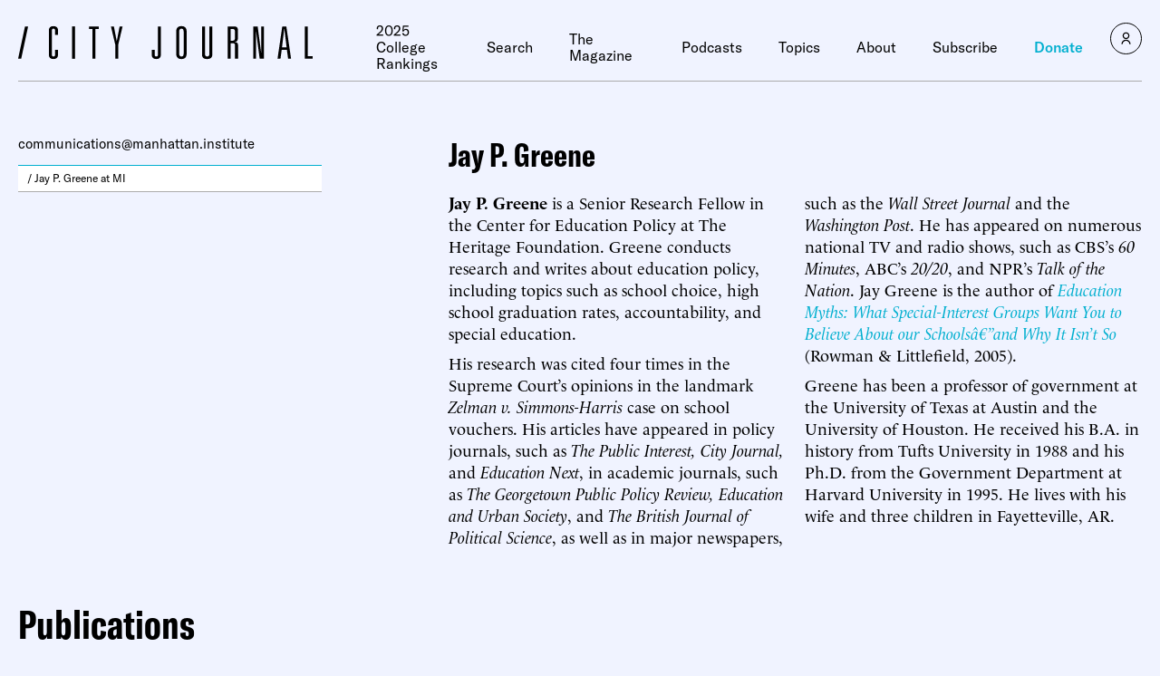

--- FILE ---
content_type: text/javascript;charset=utf-8
request_url: https://p1cluster.cxense.com/p1.js
body_size: 100
content:
cX.library.onP1('wn9s05a3sje42o3qdyi3fqa5o');


--- FILE ---
content_type: text/javascript;charset=utf-8
request_url: https://id.cxense.com/public/user/id?json=%7B%22identities%22%3A%5B%7B%22type%22%3A%22ckp%22%2C%22id%22%3A%22mkndxqiasqjd8wej%22%7D%2C%7B%22type%22%3A%22lst%22%2C%22id%22%3A%22wn9s05a3sje42o3qdyi3fqa5o%22%7D%2C%7B%22type%22%3A%22cst%22%2C%22id%22%3A%22wn9s05a3sje42o3qdyi3fqa5o%22%7D%5D%7D&callback=cXJsonpCB1
body_size: 190
content:
/**/
cXJsonpCB1({"httpStatus":200,"response":{"userId":"cx:3jen0tl2o1jk62k3q49zc5qzur:3u12uz47ww82x","newUser":true}})